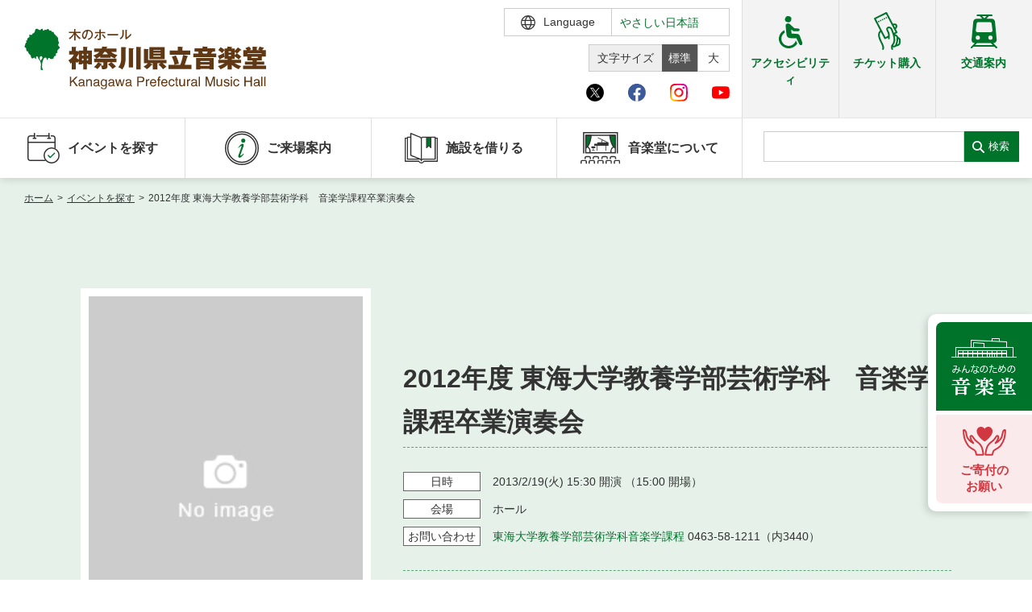

--- FILE ---
content_type: image/svg+xml
request_url: https://www.kanagawa-ongakudo.com/assets/img/svg/icon_instagram_01.svg
body_size: 1808
content:
<?xml version="1.0" encoding="UTF-8" standalone="no" ?>
<!DOCTYPE svg PUBLIC "-//W3C//DTD SVG 1.1//EN" "http://www.w3.org/Graphics/SVG/1.1/DTD/svg11.dtd">
<svg xmlns="http://www.w3.org/2000/svg" xmlns:xlink="http://www.w3.org/1999/xlink" version="1.1" width="350" height="350" viewBox="0 0 350 350" xml:space="preserve">
<desc>Created with Fabric.js 1.7.22</desc>
<defs>
</defs>
<g id="icon" style="stroke: none; stroke-width: 1; stroke-dasharray: none; stroke-linecap: butt; stroke-linejoin: miter; stroke-miterlimit: 10; fill: none; fill-rule: nonzero; opacity: 1;" transform="translate(-1.9444444444444287 -1.9444444444444287) scale(3.89 3.89)" >
	<linearGradient id="SVGID_0" gradientUnits="userSpaceOnUse" gradientTransform="matrix(1 0 0 -1 0 92)"  x1="7.5528" y1="9.5531" x2="82.4473" y2="84.4475">
<stop offset="0%" style="stop-color:rgb(255,214,0);stop-opacity: 1"/>
<stop offset="50%" style="stop-color:rgb(255,1,0);stop-opacity: 1"/>
<stop offset="100%" style="stop-color:rgb(216,0,185);stop-opacity: 1"/>
</linearGradient>
<path d="M 89.729 26.447 c -0.219 -4.79 -0.98 -8.061 -2.092 -10.923 c -1.13 -3.003 -2.901 -5.723 -5.19 -7.971 c -2.247 -2.289 -4.968 -4.062 -7.971 -5.192 C 71.614 1.25 68.343 0.49 63.553 0.272 C 58.754 0.053 57.221 0 45 0 S 31.246 0.053 26.447 0.271 c -4.79 0.219 -8.061 0.98 -10.923 2.092 c -3.003 1.13 -5.723 2.901 -7.971 5.19 c -2.289 2.247 -4.062 4.967 -5.192 7.97 C 1.25 18.386 0.49 21.657 0.272 26.446 C 0.052 31.246 0 32.779 0 45 c 0 12.222 0.052 13.755 0.272 18.554 c 0.218 4.789 0.979 8.061 2.092 10.923 c 1.13 3.002 2.901 5.723 5.19 7.97 c 2.247 2.289 4.968 4.061 7.971 5.19 c 2.862 1.113 6.133 1.873 10.923 2.092 C 31.247 89.948 32.78 90 45.001 90 s 13.754 -0.051 18.553 -0.271 c 4.79 -0.219 8.061 -0.979 10.923 -2.092 c 6.045 -2.337 10.823 -7.116 13.16 -13.16 c 1.113 -2.863 1.873 -6.134 2.092 -10.923 C 89.948 58.754 90 57.221 90 45 C 90 32.779 89.948 31.246 89.729 26.447 z M 81.629 63.185 c -0.2 4.388 -0.933 6.77 -1.549 8.356 c -1.514 3.925 -4.616 7.026 -8.54 8.54 c -1.585 0.616 -3.968 1.349 -8.356 1.549 C 58.44 81.847 57.016 81.892 45 81.892 c -12.017 0 -13.44 -0.045 -18.184 -0.262 c -4.387 -0.2 -6.77 -0.933 -8.356 -1.549 c -1.954 -0.722 -3.722 -1.872 -5.174 -3.367 c -1.495 -1.452 -2.645 -3.219 -3.367 -5.174 c -0.616 -1.585 -1.349 -3.968 -1.549 -8.356 c -0.216 -4.745 -0.262 -6.168 -0.262 -18.184 c 0 -12.016 0.046 -13.439 0.262 -18.184 c 0.201 -4.388 0.933 -6.77 1.549 -8.356 c 0.722 -1.955 1.872 -3.723 3.367 -5.175 c 1.452 -1.495 3.22 -2.645 5.175 -3.366 c 1.585 -0.617 3.968 -1.349 8.356 -1.55 C 31.561 8.154 32.984 8.108 45 8.108 h -0.001 c 12.016 0 13.439 0.046 18.184 0.263 c 4.388 0.2 6.77 0.933 8.356 1.549 c 1.954 0.722 3.722 1.872 5.174 3.366 c 1.495 1.452 2.645 3.22 3.366 5.175 c 0.617 1.585 1.35 3.968 1.55 8.356 c 0.216 4.745 0.262 6.168 0.262 18.184 C 81.891 57.017 81.846 58.439 81.629 63.185 z" style="stroke: none; stroke-width: 1; stroke-dasharray: none; stroke-linecap: butt; stroke-linejoin: miter; stroke-miterlimit: 10; fill: url(#SVGID_0); fill-rule: nonzero; opacity: 1;" transform=" matrix(1 0 0 1 0 0) " stroke-linecap="round" />
	<linearGradient id="SVGID_1" gradientUnits="userSpaceOnUse" gradientTransform="matrix(1 0 0 -1 0 92)"  x1="28.6598" y1="30.66" x2="61.3394" y2="63.3397">
<stop offset="0%" style="stop-color:rgb(255,100,0);stop-opacity: 1"/>
<stop offset="50%" style="stop-color:rgb(255,1,0);stop-opacity: 1"/>
<stop offset="100%" style="stop-color:rgb(253,0,86);stop-opacity: 1"/>
</linearGradient>
<path d="M 44.999 21.892 c -12.762 0 -23.108 10.346 -23.108 23.108 s 10.346 23.108 23.108 23.108 c 12.763 0 23.108 -10.346 23.108 -23.108 S 57.762 21.892 44.999 21.892 z M 44.999 60 C 36.716 59.999 30 53.284 30 45 c 0 -8.284 6.715 -15 15 -15 c 8.284 0.001 15 6.716 15 15 C 60 53.284 53.284 60 44.999 60 z" style="stroke: none; stroke-width: 1; stroke-dasharray: none; stroke-linecap: butt; stroke-linejoin: miter; stroke-miterlimit: 10; fill: url(#SVGID_1); fill-rule: nonzero; opacity: 1;" transform=" matrix(1 0 0 1 0 0) " stroke-linecap="round" />
	<linearGradient id="SVGID_2" gradientUnits="userSpaceOnUse" gradientTransform="matrix(1 0 0 -1 0 92)"  x1="65.2021" y1="67.2024" x2="72.8391" y2="74.8394">
<stop offset="0%" style="stop-color:rgb(243,0,114);stop-opacity: 1"/>
<stop offset="100%" style="stop-color:rgb(229,0,151);stop-opacity: 1"/>
</linearGradient>
<path d="M 74.421 20.979 c 0 2.982 -2.418 5.4 -5.4 5.4 c -2.983 0 -5.4 -2.418 -5.4 -5.4 c 0 -2.983 2.418 -5.4 5.4 -5.4 C 72.003 15.579 74.421 17.997 74.421 20.979 z" style="stroke: none; stroke-width: 1; stroke-dasharray: none; stroke-linecap: butt; stroke-linejoin: miter; stroke-miterlimit: 10; fill: url(#SVGID_2); fill-rule: nonzero; opacity: 1;" transform=" matrix(1 0 0 1 0 0) " stroke-linecap="round" />
</g>
</svg>